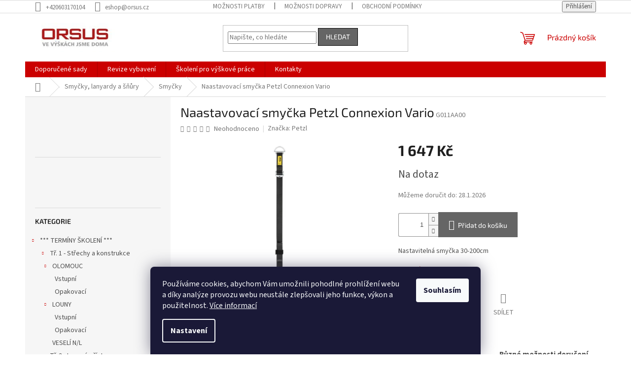

--- FILE ---
content_type: text/html; charset=utf-8
request_url: https://eshop.orsus.cz/connexion-vario/
body_size: 24856
content:
<!doctype html><html lang="cs" dir="ltr" class="header-background-light external-fonts-loaded"><head><meta charset="utf-8" /><meta name="viewport" content="width=device-width,initial-scale=1" /><title>Naastavovací smyčka Petzl Connexion Vario - ORSUS e-shop</title><link rel="preconnect" href="https://cdn.myshoptet.com" /><link rel="dns-prefetch" href="https://cdn.myshoptet.com" /><link rel="preload" href="https://cdn.myshoptet.com/prj/dist/master/cms/libs/jquery/jquery-1.11.3.min.js" as="script" /><link href="https://cdn.myshoptet.com/prj/dist/master/cms/templates/frontend_templates/shared/css/font-face/source-sans-3.css" rel="stylesheet"><link href="https://cdn.myshoptet.com/prj/dist/master/cms/templates/frontend_templates/shared/css/font-face/exo-2.css" rel="stylesheet"><link href="https://cdn.myshoptet.com/prj/dist/master/shop/dist/font-shoptet-11.css.62c94c7785ff2cea73b2.css" rel="stylesheet"><script>
dataLayer = [];
dataLayer.push({'shoptet' : {
    "pageId": 759,
    "pageType": "productDetail",
    "currency": "CZK",
    "currencyInfo": {
        "decimalSeparator": ",",
        "exchangeRate": 1,
        "priceDecimalPlaces": 2,
        "symbol": "K\u010d",
        "symbolLeft": 0,
        "thousandSeparator": " "
    },
    "language": "cs",
    "projectId": 552203,
    "product": {
        "id": 195,
        "guid": "4bcf3fac-a4bf-11ed-91e3-ecf4bbd49285",
        "hasVariants": false,
        "codes": [
            {
                "code": "G011AA00"
            }
        ],
        "code": "G011AA00",
        "name": "Naastavovac\u00ed smy\u010dka Petzl Connexion Vario",
        "appendix": "",
        "weight": 0,
        "manufacturer": "Petzl",
        "manufacturerGuid": "1EF5334E1B916CE8924DDA0BA3DED3EE",
        "currentCategory": "Smy\u010dky, lanyardy a \u0161\u0148\u016fry | Ploch\u00e9 smy\u010dky",
        "currentCategoryGuid": "1b6c01ed-a4bb-11ed-9510-b8ca3a6063f8",
        "defaultCategory": "Smy\u010dky, lanyardy a \u0161\u0148\u016fry | Ploch\u00e9 smy\u010dky",
        "defaultCategoryGuid": "1b6c01ed-a4bb-11ed-9510-b8ca3a6063f8",
        "currency": "CZK",
        "priceWithVat": 1647
    },
    "stocks": [
        {
            "id": "ext",
            "title": "Sklad",
            "isDeliveryPoint": 0,
            "visibleOnEshop": 1
        }
    ],
    "cartInfo": {
        "id": null,
        "freeShipping": false,
        "freeShippingFrom": 0,
        "leftToFreeGift": {
            "formattedPrice": "0 K\u010d",
            "priceLeft": 0
        },
        "freeGift": false,
        "leftToFreeShipping": {
            "priceLeft": 0,
            "dependOnRegion": 0,
            "formattedPrice": "0 K\u010d"
        },
        "discountCoupon": [],
        "getNoBillingShippingPrice": {
            "withoutVat": 0,
            "vat": 0,
            "withVat": 0
        },
        "cartItems": [],
        "taxMode": "ORDINARY"
    },
    "cart": [],
    "customer": {
        "priceRatio": 1,
        "priceListId": 1,
        "groupId": null,
        "registered": false,
        "mainAccount": false
    }
}});
dataLayer.push({'cookie_consent' : {
    "marketing": "denied",
    "analytics": "denied"
}});
document.addEventListener('DOMContentLoaded', function() {
    shoptet.consent.onAccept(function(agreements) {
        if (agreements.length == 0) {
            return;
        }
        dataLayer.push({
            'cookie_consent' : {
                'marketing' : (agreements.includes(shoptet.config.cookiesConsentOptPersonalisation)
                    ? 'granted' : 'denied'),
                'analytics': (agreements.includes(shoptet.config.cookiesConsentOptAnalytics)
                    ? 'granted' : 'denied')
            },
            'event': 'cookie_consent'
        });
    });
});
</script>

<!-- Google Tag Manager -->
<script>(function(w,d,s,l,i){w[l]=w[l]||[];w[l].push({'gtm.start':
new Date().getTime(),event:'gtm.js'});var f=d.getElementsByTagName(s)[0],
j=d.createElement(s),dl=l!='dataLayer'?'&l='+l:'';j.async=true;j.src=
'https://www.googletagmanager.com/gtm.js?id='+i+dl;f.parentNode.insertBefore(j,f);
})(window,document,'script','dataLayer','GTM-5R2MTJ2');</script>
<!-- End Google Tag Manager -->

<meta property="og:type" content="website"><meta property="og:site_name" content="eshop.orsus.cz"><meta property="og:url" content="https://eshop.orsus.cz/connexion-vario/"><meta property="og:title" content="Naastavovací smyčka Petzl Connexion Vario - ORSUS e-shop"><meta name="author" content="ORSUS e-shop"><meta name="web_author" content="Shoptet.cz"><meta name="dcterms.rightsHolder" content="eshop.orsus.cz"><meta name="robots" content="index,follow"><meta property="og:image" content="https://cdn.myshoptet.com/usr/eshop.orsus.cz/user/shop/big/195_connexion-vario.jpg?63dead47"><meta property="og:description" content="Naastavovací smyčka Petzl Connexion Vario. Nastavitelná smyčka 30-200cm"><meta name="description" content="Naastavovací smyčka Petzl Connexion Vario. Nastavitelná smyčka 30-200cm"><meta name="google-site-verification" content="AMXwVBsHJygR1YvuKws5IecKde9NOrwHqFUXmsGtTsQ"><meta property="product:price:amount" content="1647"><meta property="product:price:currency" content="CZK"><style>:root {--color-primary: #cb0000;--color-primary-h: 0;--color-primary-s: 100%;--color-primary-l: 40%;--color-primary-hover: #9a0000;--color-primary-hover-h: 0;--color-primary-hover-s: 100%;--color-primary-hover-l: 30%;--color-secondary: #656565;--color-secondary-h: 0;--color-secondary-s: 0%;--color-secondary-l: 40%;--color-secondary-hover: #000000;--color-secondary-hover-h: 0;--color-secondary-hover-s: 0%;--color-secondary-hover-l: 0%;--color-tertiary: #656565;--color-tertiary-h: 0;--color-tertiary-s: 0%;--color-tertiary-l: 40%;--color-tertiary-hover: #000000;--color-tertiary-hover-h: 0;--color-tertiary-hover-s: 0%;--color-tertiary-hover-l: 0%;--color-header-background: #ffffff;--template-font: "Source Sans 3";--template-headings-font: "Exo 2";--header-background-url: url("[data-uri]");--cookies-notice-background: #1A1937;--cookies-notice-color: #F8FAFB;--cookies-notice-button-hover: #f5f5f5;--cookies-notice-link-hover: #27263f;--templates-update-management-preview-mode-content: "Náhled aktualizací šablony je aktivní pro váš prohlížeč."}</style>
    
    <link href="https://cdn.myshoptet.com/prj/dist/master/shop/dist/main-11.less.5a24dcbbdabfd189c152.css" rel="stylesheet" />
                <link href="https://cdn.myshoptet.com/prj/dist/master/shop/dist/mobile-header-v1-11.less.1ee105d41b5f713c21aa.css" rel="stylesheet" />
    
    <script>var shoptet = shoptet || {};</script>
    <script src="https://cdn.myshoptet.com/prj/dist/master/shop/dist/main-3g-header.js.05f199e7fd2450312de2.js"></script>
<!-- User include --><!-- /User include --><link rel="shortcut icon" href="/favicon.ico" type="image/x-icon" /><link rel="canonical" href="https://eshop.orsus.cz/connexion-vario/" />    <!-- Global site tag (gtag.js) - Google Analytics -->
    <script async src="https://www.googletagmanager.com/gtag/js?id=G-D8L9GESFGQ"></script>
    <script>
        
        window.dataLayer = window.dataLayer || [];
        function gtag(){dataLayer.push(arguments);}
        

                    console.debug('default consent data');

            gtag('consent', 'default', {"ad_storage":"denied","analytics_storage":"denied","ad_user_data":"denied","ad_personalization":"denied","wait_for_update":500});
            dataLayer.push({
                'event': 'default_consent'
            });
        
        gtag('js', new Date());

        
                gtag('config', 'G-D8L9GESFGQ', {"groups":"GA4","send_page_view":false,"content_group":"productDetail","currency":"CZK","page_language":"cs"});
        
                gtag('config', 'AW-11116167665');
        
        
        
        
        
                    gtag('event', 'page_view', {"send_to":"GA4","page_language":"cs","content_group":"productDetail","currency":"CZK"});
        
                gtag('set', 'currency', 'CZK');

        gtag('event', 'view_item', {
            "send_to": "UA",
            "items": [
                {
                    "id": "G011AA00",
                    "name": "Naastavovac\u00ed smy\u010dka Petzl Connexion Vario",
                    "category": "Smy\u010dky, lanyardy a \u0161\u0148\u016fry \/ Ploch\u00e9 smy\u010dky",
                                        "brand": "Petzl",
                                                            "price": 1361.16
                }
            ]
        });
        
        
        
        
        
                    gtag('event', 'view_item', {"send_to":"GA4","page_language":"cs","content_group":"productDetail","value":1361.1600000000001,"currency":"CZK","items":[{"item_id":"G011AA00","item_name":"Naastavovac\u00ed smy\u010dka Petzl Connexion Vario","item_brand":"Petzl","item_category":"Smy\u010dky, lanyardy a \u0161\u0148\u016fry","item_category2":"Ploch\u00e9 smy\u010dky","price":1361.1600000000001,"quantity":1,"index":0}]});
        
        
        
        
        
        
        
        document.addEventListener('DOMContentLoaded', function() {
            if (typeof shoptet.tracking !== 'undefined') {
                for (var id in shoptet.tracking.bannersList) {
                    gtag('event', 'view_promotion', {
                        "send_to": "UA",
                        "promotions": [
                            {
                                "id": shoptet.tracking.bannersList[id].id,
                                "name": shoptet.tracking.bannersList[id].name,
                                "position": shoptet.tracking.bannersList[id].position
                            }
                        ]
                    });
                }
            }

            shoptet.consent.onAccept(function(agreements) {
                if (agreements.length !== 0) {
                    console.debug('gtag consent accept');
                    var gtagConsentPayload =  {
                        'ad_storage': agreements.includes(shoptet.config.cookiesConsentOptPersonalisation)
                            ? 'granted' : 'denied',
                        'analytics_storage': agreements.includes(shoptet.config.cookiesConsentOptAnalytics)
                            ? 'granted' : 'denied',
                                                                                                'ad_user_data': agreements.includes(shoptet.config.cookiesConsentOptPersonalisation)
                            ? 'granted' : 'denied',
                        'ad_personalization': agreements.includes(shoptet.config.cookiesConsentOptPersonalisation)
                            ? 'granted' : 'denied',
                        };
                    console.debug('update consent data', gtagConsentPayload);
                    gtag('consent', 'update', gtagConsentPayload);
                    dataLayer.push(
                        { 'event': 'update_consent' }
                    );
                }
            });
        });
    </script>
</head><body class="desktop id-759 in-smycky-2 template-11 type-product type-detail multiple-columns-body columns-mobile-2 columns-3 ums_forms_redesign--off ums_a11y_category_page--on ums_discussion_rating_forms--off ums_flags_display_unification--on ums_a11y_login--on mobile-header-version-1"><noscript>
    <style>
        #header {
            padding-top: 0;
            position: relative !important;
            top: 0;
        }
        .header-navigation {
            position: relative !important;
        }
        .overall-wrapper {
            margin: 0 !important;
        }
        body:not(.ready) {
            visibility: visible !important;
        }
    </style>
    <div class="no-javascript">
        <div class="no-javascript__title">Musíte změnit nastavení vašeho prohlížeče</div>
        <div class="no-javascript__text">Podívejte se na: <a href="https://www.google.com/support/bin/answer.py?answer=23852">Jak povolit JavaScript ve vašem prohlížeči</a>.</div>
        <div class="no-javascript__text">Pokud používáte software na blokování reklam, může být nutné povolit JavaScript z této stránky.</div>
        <div class="no-javascript__text">Děkujeme.</div>
    </div>
</noscript>

        <div id="fb-root"></div>
        <script>
            window.fbAsyncInit = function() {
                FB.init({
//                    appId            : 'your-app-id',
                    autoLogAppEvents : true,
                    xfbml            : true,
                    version          : 'v19.0'
                });
            };
        </script>
        <script async defer crossorigin="anonymous" src="https://connect.facebook.net/cs_CZ/sdk.js"></script>
<!-- Google Tag Manager (noscript) -->
<noscript><iframe src="https://www.googletagmanager.com/ns.html?id=GTM-5R2MTJ2"
height="0" width="0" style="display:none;visibility:hidden"></iframe></noscript>
<!-- End Google Tag Manager (noscript) -->

    <div class="siteCookies siteCookies--bottom siteCookies--dark js-siteCookies" role="dialog" data-testid="cookiesPopup" data-nosnippet>
        <div class="siteCookies__form">
            <div class="siteCookies__content">
                <div class="siteCookies__text">
                    Používáme cookies, abychom Vám umožnili pohodlné prohlížení webu a díky analýze provozu webu neustále zlepšovali jeho funkce, výkon a použitelnost. <a href="/podminky-ochrany-osobnich-udaju/" target="_blank" rel="noopener noreferrer">Více informací</a>
                </div>
                <p class="siteCookies__links">
                    <button class="siteCookies__link js-cookies-settings" aria-label="Nastavení cookies" data-testid="cookiesSettings">Nastavení</button>
                </p>
            </div>
            <div class="siteCookies__buttonWrap">
                                <button class="siteCookies__button js-cookiesConsentSubmit" value="all" aria-label="Přijmout cookies" data-testid="buttonCookiesAccept">Souhlasím</button>
            </div>
        </div>
        <script>
            document.addEventListener("DOMContentLoaded", () => {
                const siteCookies = document.querySelector('.js-siteCookies');
                document.addEventListener("scroll", shoptet.common.throttle(() => {
                    const st = document.documentElement.scrollTop;
                    if (st > 1) {
                        siteCookies.classList.add('siteCookies--scrolled');
                    } else {
                        siteCookies.classList.remove('siteCookies--scrolled');
                    }
                }, 100));
            });
        </script>
    </div>
<a href="#content" class="skip-link sr-only">Přejít na obsah</a><div class="overall-wrapper"><div class="user-action"><div class="container">
    <div class="user-action-in">
                    <div id="login" class="user-action-login popup-widget login-widget" role="dialog" aria-labelledby="loginHeading">
        <div class="popup-widget-inner">
                            <h2 id="loginHeading">Přihlášení k vašemu účtu</h2><div id="customerLogin"><form action="/action/Customer/Login/" method="post" id="formLoginIncluded" class="csrf-enabled formLogin" data-testid="formLogin"><input type="hidden" name="referer" value="" /><div class="form-group"><div class="input-wrapper email js-validated-element-wrapper no-label"><input type="email" name="email" class="form-control" autofocus placeholder="E-mailová adresa (např. jan@novak.cz)" data-testid="inputEmail" autocomplete="email" required /></div></div><div class="form-group"><div class="input-wrapper password js-validated-element-wrapper no-label"><input type="password" name="password" class="form-control" placeholder="Heslo" data-testid="inputPassword" autocomplete="current-password" required /><span class="no-display">Nemůžete vyplnit toto pole</span><input type="text" name="surname" value="" class="no-display" /></div></div><div class="form-group"><div class="login-wrapper"><button type="submit" class="btn btn-secondary btn-text btn-login" data-testid="buttonSubmit">Přihlásit se</button><div class="password-helper"><a href="/registrace/" data-testid="signup" rel="nofollow">Nová registrace</a><a href="/klient/zapomenute-heslo/" rel="nofollow">Zapomenuté heslo</a></div></div></div></form>
</div>                    </div>
    </div>

                            <div id="cart-widget" class="user-action-cart popup-widget cart-widget loader-wrapper" data-testid="popupCartWidget" role="dialog" aria-hidden="true">
    <div class="popup-widget-inner cart-widget-inner place-cart-here">
        <div class="loader-overlay">
            <div class="loader"></div>
        </div>
    </div>

    <div class="cart-widget-button">
        <a href="/kosik/" class="btn btn-conversion" id="continue-order-button" rel="nofollow" data-testid="buttonNextStep">Pokračovat do košíku</a>
    </div>
</div>
            </div>
</div>
</div><div class="top-navigation-bar" data-testid="topNavigationBar">

    <div class="container">

        <div class="top-navigation-contacts">
            <strong>Zákaznická podpora:</strong><a href="tel:+420603170104" class="project-phone" aria-label="Zavolat na +420603170104" data-testid="contactboxPhone"><span>+420603170104</span></a><a href="mailto:eshop@orsus.cz" class="project-email" data-testid="contactboxEmail"><span>eshop@orsus.cz</span></a>        </div>

                            <div class="top-navigation-menu">
                <div class="top-navigation-menu-trigger"></div>
                <ul class="top-navigation-bar-menu">
                                            <li class="top-navigation-menu-item-27">
                            <a href="/moznosti-platby/">Možnosti platby</a>
                        </li>
                                            <li class="top-navigation-menu-item-747">
                            <a href="/moznosti-dopravy/">Možnosti dopravy</a>
                        </li>
                                            <li class="top-navigation-menu-item-39">
                            <a href="/obchodni-podminky/">Obchodní podmínky</a>
                        </li>
                                            <li class="top-navigation-menu-item-691">
                            <a href="/podminky-ochrany-osobnich-udaju/">Podmínky ochrany osobních údajů</a>
                        </li>
                                            <li class="top-navigation-menu-item-875">
                            <a href="/odstoupeni-vraceni/">Odstoupení od smlouvy, vrácení zboží a peněz</a>
                        </li>
                                    </ul>
                <ul class="top-navigation-bar-menu-helper"></ul>
            </div>
        
        <div class="top-navigation-tools">
            <div class="responsive-tools">
                <a href="#" class="toggle-window" data-target="search" aria-label="Hledat" data-testid="linkSearchIcon"></a>
                                                            <a href="#" class="toggle-window" data-target="login"></a>
                                                    <a href="#" class="toggle-window" data-target="navigation" aria-label="Menu" data-testid="hamburgerMenu"></a>
            </div>
                        <button class="top-nav-button top-nav-button-login toggle-window" type="button" data-target="login" aria-haspopup="dialog" aria-controls="login" aria-expanded="false" data-testid="signin"><span>Přihlášení</span></button>        </div>

    </div>

</div>
<header id="header"><div class="container navigation-wrapper">
    <div class="header-top">
        <div class="site-name-wrapper">
            <div class="site-name"><a href="/" data-testid="linkWebsiteLogo"><img src="https://cdn.myshoptet.com/usr/eshop.orsus.cz/user/logos/logo_orsus-1.jpg" alt="ORSUS e-shop" fetchpriority="low" /></a></div>        </div>
        <div class="search" itemscope itemtype="https://schema.org/WebSite">
            <meta itemprop="headline" content="Ploché smyčky"/><meta itemprop="url" content="https://eshop.orsus.cz"/><meta itemprop="text" content="Naastavovací smyčka Petzl Connexion Vario. Nastavitelná smyčka 30-200cm"/>            <form action="/action/ProductSearch/prepareString/" method="post"
    id="formSearchForm" class="search-form compact-form js-search-main"
    itemprop="potentialAction" itemscope itemtype="https://schema.org/SearchAction" data-testid="searchForm">
    <fieldset>
        <meta itemprop="target"
            content="https://eshop.orsus.cz/vyhledavani/?string={string}"/>
        <input type="hidden" name="language" value="cs"/>
        
            
<input
    type="search"
    name="string"
        class="query-input form-control search-input js-search-input"
    placeholder="Napište, co hledáte"
    autocomplete="off"
    required
    itemprop="query-input"
    aria-label="Vyhledávání"
    data-testid="searchInput"
>
            <button type="submit" class="btn btn-default" data-testid="searchBtn">Hledat</button>
        
    </fieldset>
</form>
        </div>
        <div class="navigation-buttons">
                
    <a href="/kosik/" class="btn btn-icon toggle-window cart-count" data-target="cart" data-hover="true" data-redirect="true" data-testid="headerCart" rel="nofollow" aria-haspopup="dialog" aria-expanded="false" aria-controls="cart-widget">
        
                <span class="sr-only">Nákupní košík</span>
        
            <span class="cart-price visible-lg-inline-block" data-testid="headerCartPrice">
                                    Prázdný košík                            </span>
        
    
            </a>
        </div>
    </div>
    <nav id="navigation" aria-label="Hlavní menu" data-collapsible="true"><div class="navigation-in menu"><ul class="menu-level-1" role="menubar" data-testid="headerMenuItems"><li class="menu-item-795" role="none"><a href="/sady/" target="blank" data-testid="headerMenuItem" role="menuitem" aria-expanded="false"><b>Doporučené sady</b></a></li>
<li class="menu-item-798" role="none"><a href="/revize-oop/" data-testid="headerMenuItem" role="menuitem" aria-expanded="false"><b>Revize vybavení</b></a></li>
<li class="menu-item-external-36" role="none"><a href="http://www.orsus.cz" target="blank" data-testid="headerMenuItem" role="menuitem" aria-expanded="false"><b>Školení pro výškové práce</b></a></li>
<li class="menu-item-29" role="none"><a href="/kontakty/" data-testid="headerMenuItem" role="menuitem" aria-expanded="false"><b>Kontakty</b></a></li>
<li class="appended-category menu-item-843 ext" role="none"><a href="/skoleni/"><b>***  TERMÍNY ŠKOLENÍ ***</b><span class="submenu-arrow" role="menuitem"></span></a><ul class="menu-level-2 menu-level-2-appended" role="menu"><li class="menu-item-846" role="none"><a href="/tr1/" data-testid="headerMenuItem" role="menuitem"><span>Tř. 1 - Střechy a konstrukce</span></a></li><li class="menu-item-849" role="none"><a href="/tr2/" data-testid="headerMenuItem" role="menuitem"><span>Tř. 2 - Lanový přístup</span></a></li><li class="menu-item-852" role="none"><a href="/stromolezeni/" data-testid="headerMenuItem" role="menuitem"><span>STROMOLEZENÍ</span></a></li></ul></li><li class="appended-category menu-item-720 ext" role="none"><a href="/arboristicke-vybaveni/"><b>Arboristické vybavení</b><span class="submenu-arrow" role="menuitem"></span></a><ul class="menu-level-2 menu-level-2-appended" role="menu"><li class="menu-item-777" role="none"><a href="/arbo-postroje/" data-testid="headerMenuItem" role="menuitem"><span>Arboristické postroje</span></a></li><li class="menu-item-771" role="none"><a href="/brzdy-2/" data-testid="headerMenuItem" role="menuitem"><span>Brzdy</span></a></li><li class="menu-item-783" role="none"><a href="/cambium/" data-testid="headerMenuItem" role="menuitem"><span>Cambium savery</span></a></li><li class="menu-item-774" role="none"><a href="/kmenovky/" data-testid="headerMenuItem" role="menuitem"><span>Kmenovky</span></a></li><li class="menu-item-780" role="none"><a href="/arbo-lana/" data-testid="headerMenuItem" role="menuitem"><span>Arboristická lana</span></a></li><li class="menu-item-768" role="none"><a href="/pytliky/" data-testid="headerMenuItem" role="menuitem"><span>Nahazovací pytlíky a šňůry</span></a></li><li class="menu-item-834" role="none"><a href="/prusiky/" data-testid="headerMenuItem" role="menuitem"><span>Prusíky</span></a></li></ul></li><li class="appended-category menu-item-723 ext" role="none"><a href="/blokanty-a-prislusenstvi/"><b>Blokanty</b><span class="submenu-arrow" role="menuitem"></span></a><ul class="menu-level-2 menu-level-2-appended" role="menu"><li class="menu-item-810" role="none"><a href="/blokanty/" data-testid="headerMenuItem" role="menuitem"><span>Blokanty</span></a></li><li class="menu-item-813" role="none"><a href="/stupaky/" data-testid="headerMenuItem" role="menuitem"><span>Stoupací popruhy</span></a></li></ul></li><li class="appended-category menu-item-828" role="none"><a href="/celovky/"><b>Čelovky</b></a></li><li class="appended-category menu-item-673 ext" role="none"><a href="/karabiny/"><b>Karabiny</b><span class="submenu-arrow" role="menuitem"></span></a><ul class="menu-level-2 menu-level-2-appended" role="menu"><li class="menu-item-675" role="none"><a href="/sroubovaci/" data-testid="headerMenuItem" role="menuitem"><span>Šroubovací</span></a></li><li class="menu-item-676" role="none"><a href="/automaticke/" data-testid="headerMenuItem" role="menuitem"><span>Automatické</span></a></li><li class="menu-item-677" role="none"><a href="/dlanove-2/" data-testid="headerMenuItem" role="menuitem"><span>Dlaňové</span></a></li><li class="menu-item-711" role="none"><a href="/ostatni/" data-testid="headerMenuItem" role="menuitem"><span>Ostatní</span></a></li></ul></li><li class="appended-category menu-item-726" role="none"><a href="/kladky/"><b>Kladky</b></a></li><li class="appended-category menu-item-708 ext" role="none"><a href="/lana/"><b>Lana a příslušenství</b><span class="submenu-arrow" role="menuitem"></span></a><ul class="menu-level-2 menu-level-2-appended" role="menu"><li class="menu-item-714" role="none"><a href="/arboristicka/" data-testid="headerMenuItem" role="menuitem"><span>Lana arboristická</span></a></li><li class="menu-item-717" role="none"><a href="/staticka/" data-testid="headerMenuItem" role="menuitem"><span>Lana statická</span></a></li><li class="menu-item-753" role="none"><a href="/lana-prislusenstvi/" data-testid="headerMenuItem" role="menuitem"><span>Příslušenství</span></a></li></ul></li><li class="appended-category menu-item-741" role="none"><a href="/polohovacky/"><b>Polohovací promůcky</b></a></li><li class="appended-category menu-item-674 ext" role="none"><a href="/postroje/"><b>Postroje</b><span class="submenu-arrow" role="menuitem"></span></a><ul class="menu-level-2 menu-level-2-appended" role="menu"><li class="menu-item-679" role="none"><a href="/arboristicke/" data-testid="headerMenuItem" role="menuitem"><span>Arboristické</span></a></li><li class="menu-item-680" role="none"><a href="/polohovaci/" data-testid="headerMenuItem" role="menuitem"><span>Polohovací</span></a></li><li class="menu-item-681" role="none"><a href="/zachycovaci/" data-testid="headerMenuItem" role="menuitem"><span>Zachycovací</span></a></li><li class="menu-item-864" role="none"><a href="/hrudni-postroje/" data-testid="headerMenuItem" role="menuitem"><span>Hrudní</span></a></li><li class="menu-item-870" role="none"><a href="/sedaci-postroje/" data-testid="headerMenuItem" role="menuitem"><span>Sedací</span></a></li></ul></li><li class="appended-category menu-item-789" role="none"><a href="/prilby-a-prislusenstvi/"><b>Přilby</b></a></li><li class="appended-category menu-item-804" role="none"><a href="/obleceni-rukavice/"><b>Oblečení a rukavice</b></a></li><li class="appended-category menu-item-729" role="none"><a href="/brzdy/"><b>Slaňovací brzdy</b></a></li><li class="appended-category menu-item-732 ext" role="none"><a href="/smycky/"><b>Smyčky, lanyardy a šňůry</b><span class="submenu-arrow" role="menuitem"></span></a><ul class="menu-level-2 menu-level-2-appended" role="menu"><li class="menu-item-765" role="none"><a href="/lanyardy/" data-testid="headerMenuItem" role="menuitem"><span>Lanyardy</span></a></li><li class="menu-item-759" role="none"><a href="/smycky-2/" data-testid="headerMenuItem" role="menuitem"><span>Smyčky</span></a></li><li class="menu-item-837" role="none"><a href="/prusiky2/" data-testid="headerMenuItem" role="menuitem"><span>Prusíky</span></a></li><li class="menu-item-819" role="none"><a href="/stoupaci-popruhy/" data-testid="headerMenuItem" role="menuitem"><span>Stoupací popruhy</span></a></li><li class="menu-item-762" role="none"><a href="/snury/" data-testid="headerMenuItem" role="menuitem"><span>Šňůry</span></a></li></ul></li><li class="appended-category menu-item-735" role="none"><a href="/tlumice/"><b>Tlumiče</b></a></li><li class="appended-category menu-item-738" role="none"><a href="/vaky/"><b>Vaky a batohy</b></a></li><li class="appended-category menu-item-683 ext" role="none"><a href="/zachycovace/"><b>Zachycovače</b><span class="submenu-arrow" role="menuitem"></span></a><ul class="menu-level-2 menu-level-2-appended" role="menu"><li class="menu-item-684" role="none"><a href="/pohyblive/" data-testid="headerMenuItem" role="menuitem"><span>Pohyblivé zachycovače</span></a></li><li class="menu-item-685" role="none"><a href="/zatahovaci/" data-testid="headerMenuItem" role="menuitem"><span>Zatahovací zachycovače</span></a></li></ul></li><li class="appended-category menu-item-822" role="none"><a href="/zachranna-zarizeni/"><b>Záchranná / evakuační zařízení</b></a></li><li class="appended-category menu-item-825" role="none"><a href="/zzz-ostatni/"><b>ZZZ-Ostatní příslušenství</b></a></li><li class="appended-category menu-item-882" role="none"><a href="/akceslevy/"><b>AKCE A SLEVY</b></a></li></ul>
    <ul class="navigationActions" role="menu">
                            <li role="none">
                                    <a href="/login/?backTo=%2Fconnexion-vario%2F" rel="nofollow" data-testid="signin" role="menuitem"><span>Přihlášení</span></a>
                            </li>
                        </ul>
</div><span class="navigation-close"></span></nav><div class="menu-helper" data-testid="hamburgerMenu"><span>Více</span></div>
</div></header><!-- / header -->


                    <div class="container breadcrumbs-wrapper">
            <div class="breadcrumbs navigation-home-icon-wrapper" itemscope itemtype="https://schema.org/BreadcrumbList">
                                                                            <span id="navigation-first" data-basetitle="ORSUS e-shop" itemprop="itemListElement" itemscope itemtype="https://schema.org/ListItem">
                <a href="/" itemprop="item" class="navigation-home-icon"><span class="sr-only" itemprop="name">Domů</span></a>
                <span class="navigation-bullet">/</span>
                <meta itemprop="position" content="1" />
            </span>
                                <span id="navigation-1" itemprop="itemListElement" itemscope itemtype="https://schema.org/ListItem">
                <a href="/smycky/" itemprop="item" data-testid="breadcrumbsSecondLevel"><span itemprop="name">Smyčky, lanyardy a šňůry</span></a>
                <span class="navigation-bullet">/</span>
                <meta itemprop="position" content="2" />
            </span>
                                <span id="navigation-2" itemprop="itemListElement" itemscope itemtype="https://schema.org/ListItem">
                <a href="/smycky-2/" itemprop="item" data-testid="breadcrumbsSecondLevel"><span itemprop="name">Smyčky</span></a>
                <span class="navigation-bullet">/</span>
                <meta itemprop="position" content="3" />
            </span>
                                            <span id="navigation-3" itemprop="itemListElement" itemscope itemtype="https://schema.org/ListItem" data-testid="breadcrumbsLastLevel">
                <meta itemprop="item" content="https://eshop.orsus.cz/connexion-vario/" />
                <meta itemprop="position" content="4" />
                <span itemprop="name" data-title="Naastavovací smyčka Petzl Connexion Vario">Naastavovací smyčka Petzl Connexion Vario <span class="appendix"></span></span>
            </span>
            </div>
        </div>
    
<div id="content-wrapper" class="container content-wrapper">
    
    <div class="content-wrapper-in">
                                                <aside class="sidebar sidebar-left"  data-testid="sidebarMenu">
                                                                                                <div class="sidebar-inner">
                                                                    <div class="banner"><div class="banner-wrapper banner10"><a href="https://eshop.orsus.cz/akceslevy/" data-ec-promo-id="90" class="extended-empty" ><img data-src="https://cdn.myshoptet.com/usr/eshop.orsus.cz/user/banners/akce-slevy-button.jpg?6543a786" src="data:image/svg+xml,%3Csvg%20width%3D%22200%22%20height%3D%2264%22%20xmlns%3D%22http%3A%2F%2Fwww.w3.org%2F2000%2Fsvg%22%3E%3C%2Fsvg%3E" fetchpriority="low" alt="Akce a slevy" width="200" height="64" /><span class="extended-banner-texts"></span></a></div></div>
                                            <div class="banner"><div class="banner-wrapper banner3"><a href="https://eshop.orsus.cz/skoleni/" data-ec-promo-id="13" class="extended-empty" ><img data-src="https://cdn.myshoptet.com/usr/eshop.orsus.cz/user/banners/terminy-skoleni.jpg?6543ab2c" src="data:image/svg+xml,%3Csvg%20width%3D%22200%22%20height%3D%2264%22%20xmlns%3D%22http%3A%2F%2Fwww.w3.org%2F2000%2Fsvg%22%3E%3C%2Fsvg%3E" fetchpriority="low" alt="Termíny školení" width="200" height="64" /><span class="extended-banner-texts"></span></a></div></div>
                                                                                <div class="box box-bg-variant box-categories">    <div class="skip-link__wrapper">
        <span id="categories-start" class="skip-link__target js-skip-link__target sr-only" tabindex="-1">&nbsp;</span>
        <a href="#categories-end" class="skip-link skip-link--start sr-only js-skip-link--start">Přeskočit kategorie</a>
    </div>

<h4>Kategorie</h4>


<div id="categories"><div class="categories cat-01 expandable expanded" id="cat-843"><div class="topic"><a href="/skoleni/">***  TERMÍNY ŠKOLENÍ ***<span class="cat-trigger">&nbsp;</span></a></div>

                    <ul class=" expanded">
                                        <li class="
                                 expandable                 expanded                ">
                <a href="/tr1/">
                    Tř. 1 - Střechy a konstrukce
                    <span class="cat-trigger">&nbsp;</span>                </a>
                                                            

                    <ul class=" expanded">
                                        <li class="
                                 expandable                 expanded                ">
                <a href="/polygon-olomouc-2/">
                    OLOMOUC
                    <span class="cat-trigger">&nbsp;</span>                </a>
                                                            

                    <ul class=" expanded">
                                        <li >
                <a href="/vstupni/">
                    Vstupní
                                    </a>
                                                                </li>
                                <li >
                <a href="/opakovaci/">
                    Opakovací
                                    </a>
                                                                </li>
                </ul>
    
                                                </li>
                                <li class="
                                 expandable                 expanded                ">
                <a href="/polygon-louny-2/">
                    LOUNY
                    <span class="cat-trigger">&nbsp;</span>                </a>
                                                            

                    <ul class=" expanded">
                                        <li >
                <a href="/vstupni-2/">
                    Vstupní
                                    </a>
                                                                </li>
                                <li >
                <a href="/opakovaci-2/">
                    Opakovací
                                    </a>
                                                                </li>
                </ul>
    
                                                </li>
                                <li >
                <a href="/polygon-vavrovka-2/">
                    VESELÍ N/L
                                    </a>
                                                                </li>
                </ul>
    
                                                </li>
                                <li class="
                                 expandable                 expanded                ">
                <a href="/tr2/">
                    Tř. 2 - Lanový přístup
                    <span class="cat-trigger">&nbsp;</span>                </a>
                                                            

                    <ul class=" expanded">
                                        <li >
                <a href="/olomouc/">
                    OLOMOUC
                                    </a>
                                                                </li>
                                <li >
                <a href="/louny/">
                    LOUNY
                                    </a>
                                                                </li>
                </ul>
    
                                                </li>
                                <li class="
                                 expandable                 expanded                ">
                <a href="/stromolezeni/">
                    STROMOLEZENÍ
                    <span class="cat-trigger">&nbsp;</span>                </a>
                                                            

                    <ul class=" expanded">
                                        <li >
                <a href="/stromolezeni-geo/">
                    Stromolezení pro geocaching
                                    </a>
                                                                </li>
                                <li class="
                                 expandable                 expanded                ">
                <a href="/stromolezeni-vstupni/">
                    Základy stromolezení - Vstupní školení
                    <span class="cat-trigger">&nbsp;</span>                </a>
                                                            

                    <ul class=" expanded">
                                        <li >
                <a href="/olomouc-2/">
                    OLOMOUC
                                    </a>
                                                                </li>
                                <li >
                <a href="/louny-2/">
                    LOUNY
                                    </a>
                                                                </li>
                                <li >
                <a href="/veseli-n-l/">
                    VESELÍ N/L
                                    </a>
                                                                </li>
                </ul>
    
                                                </li>
                                <li >
                <a href="/stromolezeni-opakovaci/">
                    Základy stromolezení - Opakovací školení
                                    </a>
                                                                </li>
                </ul>
    
                                                </li>
                </ul>
    </div><div class="categories cat-02 expandable expanded" id="cat-720"><div class="topic"><a href="/arboristicke-vybaveni/">Arboristické vybavení<span class="cat-trigger">&nbsp;</span></a></div>

                    <ul class=" expanded">
                                        <li >
                <a href="/arbo-postroje/">
                    Arboristické postroje
                                    </a>
                                                                </li>
                                <li >
                <a href="/brzdy-2/">
                    Brzdy
                                    </a>
                                                                </li>
                                <li >
                <a href="/cambium/">
                    Cambium savery
                                    </a>
                                                                </li>
                                <li >
                <a href="/kmenovky/">
                    Kmenovky
                                    </a>
                                                                </li>
                                <li >
                <a href="/arbo-lana/">
                    Arboristická lana
                                    </a>
                                                                </li>
                                <li >
                <a href="/pytliky/">
                    Nahazovací pytlíky a šňůry
                                    </a>
                                                                </li>
                                <li >
                <a href="/prusiky/">
                    Prusíky
                                    </a>
                                                                </li>
                </ul>
    </div><div class="categories cat-01 expandable expanded" id="cat-723"><div class="topic"><a href="/blokanty-a-prislusenstvi/">Blokanty<span class="cat-trigger">&nbsp;</span></a></div>

                    <ul class=" expanded">
                                        <li >
                <a href="/blokanty/">
                    Blokanty
                                    </a>
                                                                </li>
                                <li >
                <a href="/stupaky/">
                    Stoupací popruhy
                                    </a>
                                                                </li>
                </ul>
    </div><div class="categories cat-02 expanded" id="cat-828"><div class="topic"><a href="/celovky/">Čelovky<span class="cat-trigger">&nbsp;</span></a></div></div><div class="categories cat-01 expandable external" id="cat-673"><div class="topic"><a href="/karabiny/">Karabiny<span class="cat-trigger">&nbsp;</span></a></div>

    </div><div class="categories cat-02 expanded" id="cat-726"><div class="topic"><a href="/kladky/">Kladky<span class="cat-trigger">&nbsp;</span></a></div></div><div class="categories cat-01 expandable expanded" id="cat-708"><div class="topic"><a href="/lana/">Lana a příslušenství<span class="cat-trigger">&nbsp;</span></a></div>

                    <ul class=" expanded">
                                        <li >
                <a href="/arboristicka/">
                    Lana arboristická
                                    </a>
                                                                </li>
                                <li >
                <a href="/staticka/">
                    Lana statická
                                    </a>
                                                                </li>
                                <li >
                <a href="/lana-prislusenstvi/">
                    Příslušenství
                                    </a>
                                                                </li>
                </ul>
    </div><div class="categories cat-02 expanded" id="cat-741"><div class="topic"><a href="/polohovacky/">Polohovací promůcky<span class="cat-trigger">&nbsp;</span></a></div></div><div class="categories cat-01 expandable external" id="cat-674"><div class="topic"><a href="/postroje/">Postroje<span class="cat-trigger">&nbsp;</span></a></div>

    </div><div class="categories cat-02 expanded" id="cat-789"><div class="topic"><a href="/prilby-a-prislusenstvi/">Přilby<span class="cat-trigger">&nbsp;</span></a></div></div><div class="categories cat-01 expanded" id="cat-804"><div class="topic"><a href="/obleceni-rukavice/">Oblečení a rukavice<span class="cat-trigger">&nbsp;</span></a></div></div><div class="categories cat-02 expanded" id="cat-729"><div class="topic"><a href="/brzdy/">Slaňovací brzdy<span class="cat-trigger">&nbsp;</span></a></div></div><div class="categories cat-01 expandable active expanded" id="cat-732"><div class="topic child-active"><a href="/smycky/">Smyčky, lanyardy a šňůry<span class="cat-trigger">&nbsp;</span></a></div>

                    <ul class=" active expanded">
                                        <li >
                <a href="/lanyardy/">
                    Lanyardy
                                    </a>
                                                                </li>
                                <li class="
                active                                                 ">
                <a href="/smycky-2/">
                    Smyčky
                                    </a>
                                                                </li>
                                <li >
                <a href="/prusiky2/">
                    Prusíky
                                    </a>
                                                                </li>
                                <li >
                <a href="/stoupaci-popruhy/">
                    Stoupací popruhy
                                    </a>
                                                                </li>
                                <li >
                <a href="/snury/">
                    Šňůry
                                    </a>
                                                                </li>
                </ul>
    </div><div class="categories cat-02 expanded" id="cat-735"><div class="topic"><a href="/tlumice/">Tlumiče<span class="cat-trigger">&nbsp;</span></a></div></div><div class="categories cat-01 expanded" id="cat-738"><div class="topic"><a href="/vaky/">Vaky a batohy<span class="cat-trigger">&nbsp;</span></a></div></div><div class="categories cat-02 expandable external" id="cat-683"><div class="topic"><a href="/zachycovace/">Zachycovače<span class="cat-trigger">&nbsp;</span></a></div>

    </div><div class="categories cat-01 expanded" id="cat-822"><div class="topic"><a href="/zachranna-zarizeni/">Záchranná / evakuační zařízení<span class="cat-trigger">&nbsp;</span></a></div></div><div class="categories cat-02 expanded" id="cat-825"><div class="topic"><a href="/zzz-ostatni/">ZZZ-Ostatní příslušenství<span class="cat-trigger">&nbsp;</span></a></div></div><div class="categories cat-01 expanded" id="cat-882"><div class="topic"><a href="/akceslevy/">AKCE A SLEVY<span class="cat-trigger">&nbsp;</span></a></div></div>        </div>

    <div class="skip-link__wrapper">
        <a href="#categories-start" class="skip-link skip-link--end sr-only js-skip-link--end" tabindex="-1" hidden>Přeskočit kategorie</a>
        <span id="categories-end" class="skip-link__target js-skip-link__target sr-only" tabindex="-1">&nbsp;</span>
    </div>
</div>
                                                                        <div class="banner"><div class="banner-wrapper banner2"><a href="https://www.orsus.cz/" data-ec-promo-id="12" target="_blank" class="extended-empty" ><img data-src="https://cdn.myshoptet.com/usr/eshop.orsus.cz/user/banners/banner_sleva5.jpg?63f0a252" src="data:image/svg+xml,%3Csvg%20width%3D%22315%22%20height%3D%22212%22%20xmlns%3D%22http%3A%2F%2Fwww.w3.org%2F2000%2Fsvg%22%3E%3C%2Fsvg%3E" fetchpriority="low" alt="Sleva 5% pro účastníky" width="315" height="212" /><span class="extended-banner-texts"></span></a></div></div>
                                                                                <div class="box box-bg-default box-sm box-onlinePayments"><h4><span>Přijímáme online platby</span></h4>
<p class="text-center">
    <img src="data:image/svg+xml,%3Csvg%20width%3D%22148%22%20height%3D%2234%22%20xmlns%3D%22http%3A%2F%2Fwww.w3.org%2F2000%2Fsvg%22%3E%3C%2Fsvg%3E" alt="Loga kreditních karet" width="148" height="34"  data-src="https://cdn.myshoptet.com/prj/dist/master/cms/img/common/payment_logos/payments.png" fetchpriority="low" />
</p>
</div>
                                                                                                            <div class="box box-bg-variant box-sm box-topProducts">        <div class="top-products-wrapper js-top10" >
        <h4><span>Top 10 produktů</span></h4>
        <ol class="top-products">
                            <li class="display-image">
                                            <a href="/orsus-unibag/" class="top-products-image">
                            <img src="data:image/svg+xml,%3Csvg%20width%3D%22100%22%20height%3D%22100%22%20xmlns%3D%22http%3A%2F%2Fwww.w3.org%2F2000%2Fsvg%22%3E%3C%2Fsvg%3E" alt="unibag01" width="100" height="100"  data-src="https://cdn.myshoptet.com/usr/eshop.orsus.cz/user/shop/related/854_unibag01.jpg?6498a9b2" fetchpriority="low" />
                        </a>
                                        <a href="/orsus-unibag/" class="top-products-content">
                        <span class="top-products-name">  VAK - ORSUS UNIBAG 30l</span>
                        
                                                        <strong>
                                880 Kč
                                

                            </strong>
                                                    
                    </a>
                </li>
                            <li class="display-image">
                                            <a href="/sr-oval-ocelova-trl/" class="top-products-image">
                            <img src="data:image/svg+xml,%3Csvg%20width%3D%22100%22%20height%3D%22100%22%20xmlns%3D%22http%3A%2F%2Fwww.w3.org%2F2000%2Fsvg%22%3E%3C%2Fsvg%3E" alt="ocel oval trl" width="100" height="100"  data-src="https://cdn.myshoptet.com/usr/eshop.orsus.cz/user/shop/related/285_ocel-oval-trl.jpg?63decde0" fetchpriority="low" />
                        </a>
                                        <a href="/sr-oval-ocelova-trl/" class="top-products-content">
                        <span class="top-products-name">  Karabina Singing Rock Oval ocelová TRL</span>
                        
                                                        <strong>
                                286 Kč
                                

                            </strong>
                                                    
                    </a>
                </li>
                            <li class="display-image">
                                            <a href="/rig/" class="top-products-image">
                            <img src="data:image/svg+xml,%3Csvg%20width%3D%22100%22%20height%3D%22100%22%20xmlns%3D%22http%3A%2F%2Fwww.w3.org%2F2000%2Fsvg%22%3E%3C%2Fsvg%3E" alt="RIG" width="100" height="100"  data-src="https://cdn.myshoptet.com/usr/eshop.orsus.cz/user/shop/related/81_rig.jpg?63dd4c48" fetchpriority="low" />
                        </a>
                                        <a href="/rig/" class="top-products-content">
                        <span class="top-products-name">  Slaňovací brzda Petzl RIG</span>
                        
                                                        <strong>
                                4 192 Kč
                                

                            </strong>
                                                    
                    </a>
                </li>
                            <li class="display-image">
                                            <a href="/prilba-singing-rock-flash-industry/" class="top-products-image">
                            <img src="data:image/svg+xml,%3Csvg%20width%3D%22100%22%20height%3D%22100%22%20xmlns%3D%22http%3A%2F%2Fwww.w3.org%2F2000%2Fsvg%22%3E%3C%2Fsvg%3E" alt="industry" width="100" height="100"  data-src="https://cdn.myshoptet.com/usr/eshop.orsus.cz/user/shop/related/851_industry.jpg?6491a592" fetchpriority="low" />
                        </a>
                                        <a href="/prilba-singing-rock-flash-industry/" class="top-products-content">
                        <span class="top-products-name">  Přilba Singing Rock Flash Industry</span>
                        
                                                        <strong>
                                1 397 Kč
                                

                            </strong>
                                                    
                    </a>
                </li>
                            <li class="display-image">
                                            <a href="/static-r44-10-5mm/" class="top-products-image">
                            <img src="data:image/svg+xml,%3Csvg%20width%3D%22100%22%20height%3D%22100%22%20xmlns%3D%22http%3A%2F%2Fwww.w3.org%2F2000%2Fsvg%22%3E%3C%2Fsvg%3E" alt="static 11 R44 L" width="100" height="100"  data-src="https://cdn.myshoptet.com/usr/eshop.orsus.cz/user/shop/related/105_static-11-r44-l.jpg?63dd4c48" fetchpriority="low" />
                        </a>
                                        <a href="/static-r44-10-5mm/" class="top-products-content">
                        <span class="top-products-name">  Statické lano Singing Rock Static R44 10,5mm</span>
                        
                                                        <strong>
                                795 Kč
                                

                            </strong>
                                                    
                    </a>
                </li>
                            <li class="display-image">
                                            <a href="/expert-3d-speed-2/" class="top-products-image">
                            <img src="data:image/svg+xml,%3Csvg%20width%3D%22100%22%20height%3D%22100%22%20xmlns%3D%22http%3A%2F%2Fwww.w3.org%2F2000%2Fsvg%22%3E%3C%2Fsvg%3E" alt="Expert 3D speed L" width="100" height="100"  data-src="https://cdn.myshoptet.com/usr/eshop.orsus.cz/user/shop/related/57_expert-3d-speed-l.jpg?63dd4c48" fetchpriority="low" />
                        </a>
                                        <a href="/expert-3d-speed-2/" class="top-products-content">
                        <span class="top-products-name">  Pracovní postroj Singing Rock Expert 3D Speed</span>
                        
                                                        <strong>
                                5 630 Kč
                                

                            </strong>
                                                    
                    </a>
                </li>
                            <li class="display-image">
                                            <a href="/sr-spojka-giga-110mm/" class="top-products-image">
                            <img src="data:image/svg+xml,%3Csvg%20width%3D%22100%22%20height%3D%22100%22%20xmlns%3D%22http%3A%2F%2Fwww.w3.org%2F2000%2Fsvg%22%3E%3C%2Fsvg%3E" alt="giga" width="100" height="100"  data-src="https://cdn.myshoptet.com/usr/eshop.orsus.cz/user/shop/related/270_giga.jpg?63decb3a" fetchpriority="low" />
                        </a>
                                        <a href="/sr-spojka-giga-110mm/" class="top-products-content">
                        <span class="top-products-name">  Karabina Singing Rock Spojka giga 110mm</span>
                        
                                                        <strong>
                                1 740 Kč
                                

                            </strong>
                                                    
                    </a>
                </li>
                            <li class="display-image">
                                            <a href="/sr-oval-ocelova-screw/" class="top-products-image">
                            <img src="data:image/svg+xml,%3Csvg%20width%3D%22100%22%20height%3D%22100%22%20xmlns%3D%22http%3A%2F%2Fwww.w3.org%2F2000%2Fsvg%22%3E%3C%2Fsvg%3E" alt="ocel oval šroub" width="100" height="100"  data-src="https://cdn.myshoptet.com/usr/eshop.orsus.cz/user/shop/related/288_ocel-oval-sroub.jpg?63dece55" fetchpriority="low" />
                        </a>
                                        <a href="/sr-oval-ocelova-screw/" class="top-products-content">
                        <span class="top-products-name">  Karabina Singing Rock Oval ocelová screw</span>
                        
                                                        <strong>
                                188 Kč
                                

                            </strong>
                                                    
                    </a>
                </li>
                            <li class="display-image">
                                            <a href="/staticke-lano-singing-rock-static-11mm-metraz-2/" class="top-products-image">
                            <img src="data:image/svg+xml,%3Csvg%20width%3D%22100%22%20height%3D%22100%22%20xmlns%3D%22http%3A%2F%2Fwww.w3.org%2F2000%2Fsvg%22%3E%3C%2Fsvg%3E" alt="static red L" width="100" height="100"  data-src="https://cdn.myshoptet.com/usr/eshop.orsus.cz/user/shop/related/1091_static-red-l.jpg?64aefff9" fetchpriority="low" />
                        </a>
                                        <a href="/staticke-lano-singing-rock-static-11mm-metraz-2/" class="top-products-content">
                        <span class="top-products-name">  Statické lano Singing Rock Static 11mm - metráž</span>
                        
                                                        <strong>
                                54 Kč
                                

                            </strong>
                                                    
                    </a>
                </li>
                            <li class="display-image">
                                            <a href="/sr-oxy-trl/" class="top-products-image">
                            <img src="data:image/svg+xml,%3Csvg%20width%3D%22100%22%20height%3D%22100%22%20xmlns%3D%22http%3A%2F%2Fwww.w3.org%2F2000%2Fsvg%22%3E%3C%2Fsvg%3E" alt="oxy trl" width="100" height="100"  data-src="https://cdn.myshoptet.com/usr/eshop.orsus.cz/user/shop/related/243_oxy-trl.jpg?63dec2f8" fetchpriority="low" />
                        </a>
                                        <a href="/sr-oxy-trl/" class="top-products-content">
                        <span class="top-products-name">  Karabina Singing Rock Oxy TRL</span>
                        
                                                        <strong>
                                351 Kč
                                

                            </strong>
                                                    
                    </a>
                </li>
                    </ol>
    </div>
</div>
                                                                    </div>
                                                            </aside>
                            <main id="content" class="content narrow">
                            
<div class="p-detail" itemscope itemtype="https://schema.org/Product">

    
    <meta itemprop="name" content="Naastavovací smyčka Petzl Connexion Vario" />
    <meta itemprop="category" content="Úvodní stránka &gt; Smyčky, lanyardy a šňůry &gt; Smyčky &gt; Naastavovací smyčka Petzl Connexion Vario" />
    <meta itemprop="url" content="https://eshop.orsus.cz/connexion-vario/" />
    <meta itemprop="image" content="https://cdn.myshoptet.com/usr/eshop.orsus.cz/user/shop/big/195_connexion-vario.jpg?63dead47" />
            <meta itemprop="description" content="Nastavitelná smyčka 30-200cm" />
                <span class="js-hidden" itemprop="manufacturer" itemscope itemtype="https://schema.org/Organization">
            <meta itemprop="name" content="Petzl" />
        </span>
        <span class="js-hidden" itemprop="brand" itemscope itemtype="https://schema.org/Brand">
            <meta itemprop="name" content="Petzl" />
        </span>
                            <meta itemprop="gtin13" content="3342540831711" />            
        <div class="p-detail-inner">

        <div class="p-detail-inner-header">
            <h1>
                  Naastavovací smyčka Petzl Connexion Vario            </h1>

                <span class="p-code">
        <span class="p-code-label">Kód:</span>
                    <span>G011AA00</span>
            </span>
        </div>

        <form action="/action/Cart/addCartItem/" method="post" id="product-detail-form" class="pr-action csrf-enabled" data-testid="formProduct">

            <meta itemprop="productID" content="195" /><meta itemprop="identifier" content="4bcf3fac-a4bf-11ed-91e3-ecf4bbd49285" /><meta itemprop="sku" content="G011AA00" /><span itemprop="offers" itemscope itemtype="https://schema.org/Offer"><link itemprop="availability" href="https://schema.org/InStock" /><meta itemprop="url" content="https://eshop.orsus.cz/connexion-vario/" /><meta itemprop="price" content="1647.00" /><meta itemprop="priceCurrency" content="CZK" /><link itemprop="itemCondition" href="https://schema.org/NewCondition" /></span><input type="hidden" name="productId" value="195" /><input type="hidden" name="priceId" value="513" /><input type="hidden" name="language" value="cs" />

            <div class="row product-top">

                <div class="col-xs-12">

                    <div class="p-detail-info">
                        
                                    <div class="stars-wrapper">
            
<span class="stars star-list">
                                                <span class="star star-off show-tooltip is-active productRatingAction" data-productid="195" data-score="1" title="    Hodnocení:
            Neohodnoceno    "></span>
                    
                                                <span class="star star-off show-tooltip is-active productRatingAction" data-productid="195" data-score="2" title="    Hodnocení:
            Neohodnoceno    "></span>
                    
                                                <span class="star star-off show-tooltip is-active productRatingAction" data-productid="195" data-score="3" title="    Hodnocení:
            Neohodnoceno    "></span>
                    
                                                <span class="star star-off show-tooltip is-active productRatingAction" data-productid="195" data-score="4" title="    Hodnocení:
            Neohodnoceno    "></span>
                    
                                                <span class="star star-off show-tooltip is-active productRatingAction" data-productid="195" data-score="5" title="    Hodnocení:
            Neohodnoceno    "></span>
                    
    </span>
            <span class="stars-label">
                                Neohodnoceno                    </span>
        </div>
    
                                                    <div><a href="/znacka/petzl/" data-testid="productCardBrandName">Značka: <span>Petzl</span></a></div>
                        
                    </div>

                </div>

                <div class="col-xs-12 col-lg-6 p-image-wrapper">

                    
                    <div class="p-image" style="" data-testid="mainImage">

                        

    


                        

<a href="https://cdn.myshoptet.com/usr/eshop.orsus.cz/user/shop/big/195_connexion-vario.jpg?63dead47" class="p-main-image cloud-zoom cbox" data-href="https://cdn.myshoptet.com/usr/eshop.orsus.cz/user/shop/orig/195_connexion-vario.jpg?63dead47"><img src="https://cdn.myshoptet.com/usr/eshop.orsus.cz/user/shop/big/195_connexion-vario.jpg?63dead47" alt="connexion vario" width="1024" height="768"  fetchpriority="high" />
</a>                    </div>

                    
                </div>

                <div class="col-xs-12 col-lg-6 p-info-wrapper">

                    
                    
                        <div class="p-final-price-wrapper">

                                                                                    <strong class="price-final" data-testid="productCardPrice">
            <span class="price-final-holder">
                1 647 Kč
    

        </span>
    </strong>
                                                            <span class="price-measure">
                    
                        </span>
                            

                        </div>

                    
                    
                                                                                    <div class="availability-value" title="Dostupnost">
                                    

    
    <span class="availability-label" data-testid="labelAvailability">
                    Na dotaz            </span>
    
                                </div>
                                                    
                        <table class="detail-parameters">
                            <tbody>
                            
                            
                            
                                                            <tr>
                                    <th colspan="2">
                                        <span class="delivery-time-label">Můžeme doručit do:</span>
                                                                    <div class="delivery-time" data-testid="deliveryTime">
                <span>
            28.1.2026
        </span>
    </div>
                                                                                            </th>
                                </tr>
                                                                                    </tbody>
                        </table>

                                                                            
                            <div class="add-to-cart" data-testid="divAddToCart">
                
<span class="quantity">
    <span
        class="increase-tooltip js-increase-tooltip"
        data-trigger="manual"
        data-container="body"
        data-original-title="Není možné zakoupit více než 9999 ks."
        aria-hidden="true"
        role="tooltip"
        data-testid="tooltip">
    </span>

    <span
        class="decrease-tooltip js-decrease-tooltip"
        data-trigger="manual"
        data-container="body"
        data-original-title="Minimální množství, které lze zakoupit, je 1 ks."
        aria-hidden="true"
        role="tooltip"
        data-testid="tooltip">
    </span>
    <label>
        <input
            type="number"
            name="amount"
            value="1"
            class="amount"
            autocomplete="off"
            data-decimals="0"
                        step="1"
            min="1"
            max="9999"
            aria-label="Množství"
            data-testid="cartAmount"/>
    </label>

    <button
        class="increase"
        type="button"
        aria-label="Zvýšit množství o 1"
        data-testid="increase">
            <span class="increase__sign">&plus;</span>
    </button>

    <button
        class="decrease"
        type="button"
        aria-label="Snížit množství o 1"
        data-testid="decrease">
            <span class="decrease__sign">&minus;</span>
    </button>
</span>
                    
    <button type="submit" class="btn btn-lg btn-conversion add-to-cart-button" data-testid="buttonAddToCart" aria-label="Přidat do košíku Naastavovací smyčka Petzl Connexion Vario">Přidat do košíku</button>

            </div>
                    
                    
                    

                                            <div class="p-short-description" data-testid="productCardShortDescr">
                            <p>Nastavitelná smyčka 30-200cm</p>
                        </div>
                    
                                            <p data-testid="productCardDescr">
                            <a href="#description" class="chevron-after chevron-down-after" data-toggle="tab" data-external="1" data-force-scroll="true">Detailní informace</a>
                        </p>
                    
                    <div class="social-buttons-wrapper">
                        <div class="link-icons" data-testid="productDetailActionIcons">
    <a href="#" class="link-icon print" title="Tisknout produkt"><span>Tisk</span></a>
    <a href="/connexion-vario:dotaz/" class="link-icon chat" title="Mluvit s prodejcem" rel="nofollow"><span>Zeptat se</span></a>
                <a href="#" class="link-icon share js-share-buttons-trigger" title="Sdílet produkt"><span>Sdílet</span></a>
    </div>
                            <div class="social-buttons no-display">
                    <div class="twitter">
                <script>
        window.twttr = (function(d, s, id) {
            var js, fjs = d.getElementsByTagName(s)[0],
                t = window.twttr || {};
            if (d.getElementById(id)) return t;
            js = d.createElement(s);
            js.id = id;
            js.src = "https://platform.twitter.com/widgets.js";
            fjs.parentNode.insertBefore(js, fjs);
            t._e = [];
            t.ready = function(f) {
                t._e.push(f);
            };
            return t;
        }(document, "script", "twitter-wjs"));
        </script>

<a
    href="https://twitter.com/share"
    class="twitter-share-button"
        data-lang="cs"
    data-url="https://eshop.orsus.cz/connexion-vario/"
>Tweet</a>

            </div>
                    <div class="facebook">
                <div
            data-layout="button_count"
        class="fb-like"
        data-action="like"
        data-show-faces="false"
        data-share="false"
                        data-width="285"
        data-height="26"
    >
</div>

            </div>
                                <div class="close-wrapper">
        <a href="#" class="close-after js-share-buttons-trigger" title="Sdílet produkt">Zavřít</a>
    </div>

            </div>
                    </div>

                    
                </div>

            </div>

        </form>
    </div>

                            <div class="benefitBanner position--benefitProduct">
                                    <div class="benefitBanner__item"><div class="benefitBanner__picture"><img src="data:image/svg+xml,%3Csvg%20width%3D%22100%22%20height%3D%22100%22%20xmlns%3D%22http%3A%2F%2Fwww.w3.org%2F2000%2Fsvg%22%3E%3C%2Fsvg%3E" data-src="https://cdn.myshoptet.com/usr/eshop.orsus.cz/user/banners/banner_delivery.png?61eec22a" class="benefitBanner__img" alt="odeslání" fetchpriority="low" width="100" height="100"></div><div class="benefitBanner__content"><strong class="benefitBanner__title">Rychlé odeslání</strong><div class="benefitBanner__data">Odeslání do druhého dne</div></div></div>
                                                <div class="benefitBanner__item"><div class="benefitBanner__picture"><img src="data:image/svg+xml,%3Csvg%20width%3D%22100%22%20height%3D%22100%22%20xmlns%3D%22http%3A%2F%2Fwww.w3.org%2F2000%2Fsvg%22%3E%3C%2Fsvg%3E" data-src="https://cdn.myshoptet.com/usr/eshop.orsus.cz/user/banners/banner_guarantee.png?61eec257" class="benefitBanner__img" alt="garance certifikace" fetchpriority="low" width="100" height="100"></div><div class="benefitBanner__content"><strong class="benefitBanner__title">Garance certifikace</strong><div class="benefitBanner__data">Vše certifikováno pro výškové práce</div></div></div>
                                                <div class="benefitBanner__item"><div class="benefitBanner__picture"><img src="data:image/svg+xml,%3Csvg%20width%3D%22100%22%20height%3D%22100%22%20xmlns%3D%22http%3A%2F%2Fwww.w3.org%2F2000%2Fsvg%22%3E%3C%2Fsvg%3E" data-src="https://cdn.myshoptet.com/usr/eshop.orsus.cz/user/banners/banner_house.png?61eec29e" class="benefitBanner__img" alt="Možnosti doručení" fetchpriority="low" width="100" height="100"></div><div class="benefitBanner__content"><strong class="benefitBanner__title">Různé možnosti doručení</strong><div class="benefitBanner__data">Česká pošta, PPL, Zásilkovna ...</div></div></div>
                        </div>

        
    
        
    <div class="shp-tabs-wrapper p-detail-tabs-wrapper">
        <div class="row">
            <div class="col-sm-12 shp-tabs-row responsive-nav">
                <div class="shp-tabs-holder">
    <ul id="p-detail-tabs" class="shp-tabs p-detail-tabs visible-links" role="tablist">
                            <li class="shp-tab active" data-testid="tabDescription">
                <a href="#description" class="shp-tab-link" role="tab" data-toggle="tab">Popis</a>
            </li>
                                                                                                                         <li class="shp-tab" data-testid="tabDiscussion">
                                <a href="#productDiscussion" class="shp-tab-link" role="tab" data-toggle="tab">Diskuze</a>
            </li>
                                        <li class="shp-tab" data-testid="tabBrand">
                <a href="#manufacturerDescription" class="shp-tab-link" role="tab" data-toggle="tab">Značka<span class="tab-manufacturer-name" data-testid="productCardBrandName"> Petzl</span></a>
            </li>
                                </ul>
</div>
            </div>
            <div class="col-sm-12 ">
                <div id="tab-content" class="tab-content">
                                                                                                            <div id="description" class="tab-pane fade in active" role="tabpanel">
        <div class="description-inner">
            <div class="basic-description">
                <h3>Detailní popis produktu</h3>
                                    <div class="dw_typo prodDesc--section my-8 max-w-lg leading-normal">
<p>CONNEXION VARIO je odolný, nastavitelný kotevící popruh vybavený dvěma kovanými ocelovými připojovacími oky. Nabízí několik možností připojení přímo do kotvícího bodu, nebo omotáním kolem konstrukce. Délka popruhu je nastavitelná díky nastavovací sponě. Systém udržuje zbývající popruh uložený. Je k dispozici ve dvou verzích (30 až 200 cm a 200 až 400 cm).</p>
<p><strong>Nabízí několik možností použití:</strong></p>
<ul>
<li>Přímo do kotvícího bodu</li>
<li>Omotání kolem konstrukce</li>
<li>Liščí smyčka kolem konstrukce - jedno oko větší</li>
<li>Nastavovací spona pro nastavení délky popruhu</li>
<li>Zbývající popruh drž suchý zip</li>
</ul>
<p><strong>Odolná konstrukce:</strong></p>
<strong></strong><strong></strong>
<ul>
<li><strong></strong>Popruh odolný oděru</li>
<li>Kovaná ocelová připojovací oka (jedno větší)</li>
<li>Vyrábí se ve dvou délkách: 30 až 200 cm a 200 až 400 cm</li>
<li>Délka popruhu je označena na štítku na konci s větším okem</li>
</ul>
</div>
<div class="prodDesc--section my-8 ">
<h2 class="mt-16 mb-2">Parametry</h2>
</div>
                            </div>
            
            <div class="extended-description">
            <h3>Doplňkové parametry</h3>
            <table class="detail-parameters">
                <tbody>
                    <tr>
    <th>
        <span class="row-header-label">
            Kategorie<span class="row-header-label-colon">:</span>
        </span>
    </th>
    <td>
        <a href="/smycky-2/">Ploché smyčky</a>    </td>
</tr>
    <tr class="productEan">
      <th>
          <span class="row-header-label productEan__label">
              EAN<span class="row-header-label-colon">:</span>
          </span>
      </th>
      <td>
          <span class="productEan__value">3342540831711</span>
      </td>
  </tr>
                </tbody>
            </table>
        </div>
    
        </div>
    </div>
                                                                                                                                                    <div id="productDiscussion" class="tab-pane fade" role="tabpanel" data-testid="areaDiscussion">
        <div id="discussionWrapper" class="discussion-wrapper unveil-wrapper" data-parent-tab="productDiscussion" data-testid="wrapperDiscussion">
                                    
    <div class="discussionContainer js-discussion-container" data-editorid="discussion">
                    <p data-testid="textCommentNotice">Buďte první, kdo napíše příspěvek k této položce. </p>
                                                        <div class="add-comment discussion-form-trigger" data-unveil="discussion-form" aria-expanded="false" aria-controls="discussion-form" role="button">
                <span class="link-like comment-icon" data-testid="buttonAddComment">Přidat komentář</span>
                        </div>
                        <div id="discussion-form" class="discussion-form vote-form js-hidden">
                            <form action="/action/ProductDiscussion/addPost/" method="post" id="formDiscussion" data-testid="formDiscussion">
    <input type="hidden" name="formId" value="9" />
    <input type="hidden" name="discussionEntityId" value="195" />
            <div class="row">
        <div class="form-group col-xs-12 col-sm-6">
            <input type="text" name="fullName" value="" id="fullName" class="form-control" placeholder="Jméno" data-testid="inputUserName"/>
                        <span class="no-display">Nevyplňujte toto pole:</span>
            <input type="text" name="surname" value="" class="no-display" />
        </div>
        <div class="form-group js-validated-element-wrapper no-label col-xs-12 col-sm-6">
            <input type="email" name="email" value="" id="email" class="form-control js-validate-required" placeholder="E-mail" data-testid="inputEmail"/>
        </div>
        <div class="col-xs-12">
            <div class="form-group">
                <input type="text" name="title" id="title" class="form-control" placeholder="Název" data-testid="inputTitle" />
            </div>
            <div class="form-group no-label js-validated-element-wrapper">
                <textarea name="message" id="message" class="form-control js-validate-required" rows="7" placeholder="Komentář" data-testid="inputMessage"></textarea>
            </div>
                                <div class="form-group js-validated-element-wrapper consents consents-first">
            <input
                type="hidden"
                name="consents[]"
                id="discussionConsents37"
                value="37"
                                                        data-special-message="validatorConsent"
                            />
                                        <label for="discussionConsents37" class="whole-width">
                                        Vložením komentáře souhlasíte s <a href="/podminky-ochrany-osobnich-udaju/" rel="noopener noreferrer">podmínkami ochrany osobních údajů</a>
                </label>
                    </div>
                            <fieldset class="box box-sm box-bg-default">
    <h4>Bezpečnostní kontrola</h4>
    <div class="form-group captcha-image">
        <img src="[data-uri]" alt="" data-testid="imageCaptcha" width="150" height="40"  fetchpriority="low" />
    </div>
    <div class="form-group js-validated-element-wrapper smart-label-wrapper">
        <label for="captcha"><span class="required-asterisk">Opište text z obrázku</span></label>
        <input type="text" id="captcha" name="captcha" class="form-control js-validate js-validate-required">
    </div>
</fieldset>
            <div class="form-group">
                <input type="submit" value="Odeslat komentář" class="btn btn-sm btn-primary" data-testid="buttonSendComment" />
            </div>
        </div>
    </div>
</form>

                    </div>
                    </div>

        </div>
    </div>
                        <div id="manufacturerDescription" class="tab-pane fade manufacturerDescription" role="tabpanel">
        <p>Petzl - Špičková francouzská kvalita jednoho ze světových lídrů pracovního vybavení. <a href="http://www.petzl.com">www.petzl.com</a></p>
<p>&nbsp;</p>
    </div>
                                        </div>
            </div>
        </div>
    </div>

</div>
                    </main>
    </div>
    
            
    
</div>
        
        
                            <footer id="footer">
                    <h2 class="sr-only">Zápatí</h2>
                    
                                                            
            
                    
                        <div class="container footer-bottom">
                            <span id="signature" style="display: inline-block !important; visibility: visible !important;"><a href="https://www.shoptet.cz/?utm_source=footer&utm_medium=link&utm_campaign=create_by_shoptet" class="image" target="_blank"><img src="data:image/svg+xml,%3Csvg%20width%3D%2217%22%20height%3D%2217%22%20xmlns%3D%22http%3A%2F%2Fwww.w3.org%2F2000%2Fsvg%22%3E%3C%2Fsvg%3E" data-src="https://cdn.myshoptet.com/prj/dist/master/cms/img/common/logo/shoptetLogo.svg" width="17" height="17" alt="Shoptet" class="vam" fetchpriority="low" /></a><a href="https://www.shoptet.cz/?utm_source=footer&utm_medium=link&utm_campaign=create_by_shoptet" class="title" target="_blank">Vytvořil Shoptet</a></span>
                            <span class="copyright" data-testid="textCopyright">
                                Copyright 2026 <strong>ORSUS e-shop</strong>. Všechna práva vyhrazena.                                                            </span>
                        </div>
                    
                    
                                            
                </footer>
                <!-- / footer -->
                    
        </div>
        <!-- / overall-wrapper -->

                    <script src="https://cdn.myshoptet.com/prj/dist/master/cms/libs/jquery/jquery-1.11.3.min.js"></script>
                <script>var shoptet = shoptet || {};shoptet.abilities = {"about":{"generation":3,"id":"11"},"config":{"category":{"product":{"image_size":"detail"}},"navigation_breakpoint":767,"number_of_active_related_products":4,"product_slider":{"autoplay":false,"autoplay_speed":3000,"loop":true,"navigation":true,"pagination":true,"shadow_size":0}},"elements":{"recapitulation_in_checkout":true},"feature":{"directional_thumbnails":false,"extended_ajax_cart":false,"extended_search_whisperer":false,"fixed_header":false,"images_in_menu":true,"product_slider":false,"simple_ajax_cart":true,"smart_labels":false,"tabs_accordion":false,"tabs_responsive":true,"top_navigation_menu":true,"user_action_fullscreen":false}};shoptet.design = {"template":{"name":"Classic","colorVariant":"11-six"},"layout":{"homepage":"catalog4","subPage":"catalog4","productDetail":"catalog4"},"colorScheme":{"conversionColor":"#656565","conversionColorHover":"#000000","color1":"#cb0000","color2":"#9a0000","color3":"#656565","color4":"#000000"},"fonts":{"heading":"Exo 2","text":"Source Sans 3"},"header":{"backgroundImage":"https:\/\/eshop.orsus.czdata:image\/gif;base64,R0lGODlhAQABAIAAAAAAAP\/\/\/yH5BAEAAAAALAAAAAABAAEAAAIBRAA7","image":null,"logo":"https:\/\/eshop.orsus.czuser\/logos\/logo_orsus-1.jpg","color":"#ffffff"},"background":{"enabled":false,"color":null,"image":null}};shoptet.config = {};shoptet.events = {};shoptet.runtime = {};shoptet.content = shoptet.content || {};shoptet.updates = {};shoptet.messages = [];shoptet.messages['lightboxImg'] = "Obrázek";shoptet.messages['lightboxOf'] = "z";shoptet.messages['more'] = "Více";shoptet.messages['cancel'] = "Zrušit";shoptet.messages['removedItem'] = "Položka byla odstraněna z košíku.";shoptet.messages['discountCouponWarning'] = "Zapomněli jste uplatnit slevový kupón. Pro pokračování jej uplatněte pomocí tlačítka vedle vstupního pole, nebo jej smažte.";shoptet.messages['charsNeeded'] = "Prosím, použijte minimálně 3 znaky!";shoptet.messages['invalidCompanyId'] = "Neplané IČ, povoleny jsou pouze číslice";shoptet.messages['needHelp'] = "Potřebujete pomoc?";shoptet.messages['showContacts'] = "Zobrazit kontakty";shoptet.messages['hideContacts'] = "Skrýt kontakty";shoptet.messages['ajaxError'] = "Došlo k chybě; obnovte prosím stránku a zkuste to znovu.";shoptet.messages['variantWarning'] = "Zvolte prosím variantu produktu.";shoptet.messages['chooseVariant'] = "Zvolte variantu";shoptet.messages['unavailableVariant'] = "Tato varianta není dostupná a není možné ji objednat.";shoptet.messages['withVat'] = "včetně DPH";shoptet.messages['withoutVat'] = "bez DPH";shoptet.messages['toCart'] = "Do košíku";shoptet.messages['emptyCart'] = "Prázdný košík";shoptet.messages['change'] = "Změnit";shoptet.messages['chosenBranch'] = "Zvolená pobočka";shoptet.messages['validatorRequired'] = "Povinné pole";shoptet.messages['validatorEmail'] = "Prosím vložte platnou e-mailovou adresu";shoptet.messages['validatorUrl'] = "Prosím vložte platnou URL adresu";shoptet.messages['validatorDate'] = "Prosím vložte platné datum";shoptet.messages['validatorNumber'] = "Vložte číslo";shoptet.messages['validatorDigits'] = "Prosím vložte pouze číslice";shoptet.messages['validatorCheckbox'] = "Zadejte prosím všechna povinná pole";shoptet.messages['validatorConsent'] = "Bez souhlasu nelze odeslat.";shoptet.messages['validatorPassword'] = "Hesla se neshodují";shoptet.messages['validatorInvalidPhoneNumber'] = "Vyplňte prosím platné telefonní číslo bez předvolby.";shoptet.messages['validatorInvalidPhoneNumberSuggestedRegion'] = "Neplatné číslo — navržený region: %1";shoptet.messages['validatorInvalidCompanyId'] = "Neplatné IČ, musí být ve tvaru jako %1";shoptet.messages['validatorFullName'] = "Nezapomněli jste příjmení?";shoptet.messages['validatorHouseNumber'] = "Prosím zadejte správné číslo domu";shoptet.messages['validatorZipCode'] = "Zadané PSČ neodpovídá zvolené zemi";shoptet.messages['validatorShortPhoneNumber'] = "Telefonní číslo musí mít min. 8 znaků";shoptet.messages['choose-personal-collection'] = "Prosím vyberte místo doručení u osobního odběru, není zvoleno.";shoptet.messages['choose-external-shipping'] = "Upřesněte prosím vybraný způsob dopravy";shoptet.messages['choose-ceska-posta'] = "Pobočka České Pošty není určena, zvolte prosím některou";shoptet.messages['choose-hupostPostaPont'] = "Pobočka Maďarské pošty není vybrána, zvolte prosím nějakou";shoptet.messages['choose-postSk'] = "Pobočka Slovenské pošty není zvolena, vyberte prosím některou";shoptet.messages['choose-ulozenka'] = "Pobočka Uloženky nebyla zvolena, prosím vyberte některou";shoptet.messages['choose-zasilkovna'] = "Pobočka Zásilkovny nebyla zvolena, prosím vyberte některou";shoptet.messages['choose-ppl-cz'] = "Pobočka PPL ParcelShop nebyla vybrána, vyberte prosím jednu";shoptet.messages['choose-glsCz'] = "Pobočka GLS ParcelShop nebyla zvolena, prosím vyberte některou";shoptet.messages['choose-dpd-cz'] = "Ani jedna z poboček služby DPD Parcel Shop nebyla zvolená, prosím vyberte si jednu z možností.";shoptet.messages['watchdogType'] = "Je zapotřebí vybrat jednu z možností u sledování produktu.";shoptet.messages['watchdog-consent-required'] = "Musíte zaškrtnout všechny povinné souhlasy";shoptet.messages['watchdogEmailEmpty'] = "Prosím vyplňte e-mail";shoptet.messages['privacyPolicy'] = 'Musíte souhlasit s ochranou osobních údajů';shoptet.messages['amountChanged'] = '(množství bylo změněno)';shoptet.messages['unavailableCombination'] = 'Není k dispozici v této kombinaci';shoptet.messages['specifyShippingMethod'] = 'Upřesněte dopravu';shoptet.messages['PIScountryOptionMoreBanks'] = 'Možnost platby z %1 bank';shoptet.messages['PIScountryOptionOneBank'] = 'Možnost platby z 1 banky';shoptet.messages['PIScurrencyInfoCZK'] = 'V měně CZK lze zaplatit pouze prostřednictvím českých bank.';shoptet.messages['PIScurrencyInfoHUF'] = 'V měně HUF lze zaplatit pouze prostřednictvím maďarských bank.';shoptet.messages['validatorVatIdWaiting'] = "Ověřujeme";shoptet.messages['validatorVatIdValid'] = "Ověřeno";shoptet.messages['validatorVatIdInvalid'] = "DIČ se nepodařilo ověřit, i přesto můžete objednávku dokončit";shoptet.messages['validatorVatIdInvalidOrderForbid'] = "Zadané DIČ nelze nyní ověřit, protože služba ověřování je dočasně nedostupná. Zkuste opakovat zadání později, nebo DIČ vymažte s vaši objednávku dokončete v režimu OSS. Případně kontaktujte prodejce.";shoptet.messages['validatorVatIdInvalidOssRegime'] = "Zadané DIČ nemůže být ověřeno, protože služba ověřování je dočasně nedostupná. Vaše objednávka bude dokončena v režimu OSS. Případně kontaktujte prodejce.";shoptet.messages['previous'] = "Předchozí";shoptet.messages['next'] = "Následující";shoptet.messages['close'] = "Zavřít";shoptet.messages['imageWithoutAlt'] = "Tento obrázek nemá popisek";shoptet.messages['newQuantity'] = "Nové množství:";shoptet.messages['currentQuantity'] = "Aktuální množství:";shoptet.messages['quantityRange'] = "Prosím vložte číslo v rozmezí %1 a %2";shoptet.messages['skipped'] = "Přeskočeno";shoptet.messages.validator = {};shoptet.messages.validator.nameRequired = "Zadejte jméno a příjmení.";shoptet.messages.validator.emailRequired = "Zadejte e-mailovou adresu (např. jan.novak@example.com).";shoptet.messages.validator.phoneRequired = "Zadejte telefonní číslo.";shoptet.messages.validator.messageRequired = "Napište komentář.";shoptet.messages.validator.descriptionRequired = shoptet.messages.validator.messageRequired;shoptet.messages.validator.captchaRequired = "Vyplňte bezpečnostní kontrolu.";shoptet.messages.validator.consentsRequired = "Potvrďte svůj souhlas.";shoptet.messages.validator.scoreRequired = "Zadejte počet hvězdiček.";shoptet.messages.validator.passwordRequired = "Zadejte heslo, které bude obsahovat min. 4 znaky.";shoptet.messages.validator.passwordAgainRequired = shoptet.messages.validator.passwordRequired;shoptet.messages.validator.currentPasswordRequired = shoptet.messages.validator.passwordRequired;shoptet.messages.validator.birthdateRequired = "Zadejte datum narození.";shoptet.messages.validator.billFullNameRequired = "Zadejte jméno a příjmení.";shoptet.messages.validator.deliveryFullNameRequired = shoptet.messages.validator.billFullNameRequired;shoptet.messages.validator.billStreetRequired = "Zadejte název ulice.";shoptet.messages.validator.deliveryStreetRequired = shoptet.messages.validator.billStreetRequired;shoptet.messages.validator.billHouseNumberRequired = "Zadejte číslo domu.";shoptet.messages.validator.deliveryHouseNumberRequired = shoptet.messages.validator.billHouseNumberRequired;shoptet.messages.validator.billZipRequired = "Zadejte PSČ.";shoptet.messages.validator.deliveryZipRequired = shoptet.messages.validator.billZipRequired;shoptet.messages.validator.billCityRequired = "Zadejte název města.";shoptet.messages.validator.deliveryCityRequired = shoptet.messages.validator.billCityRequired;shoptet.messages.validator.companyIdRequired = "Zadejte IČ.";shoptet.messages.validator.vatIdRequired = "Zadejte DIČ.";shoptet.messages.validator.billCompanyRequired = "Zadejte název společnosti.";shoptet.messages['loading'] = "Načítám…";shoptet.messages['stillLoading'] = "Stále načítám…";shoptet.messages['loadingFailed'] = "Načtení se nezdařilo. Zkuste to znovu.";shoptet.messages['productsSorted'] = "Produkty seřazeny.";shoptet.messages['formLoadingFailed'] = "Formulář se nepodařilo načíst. Zkuste to prosím znovu.";shoptet.messages.moreInfo = "Více informací";shoptet.config.showAdvancedOrder = true;shoptet.config.orderingProcess = {active: false,step: false};shoptet.config.documentsRounding = '3';shoptet.config.documentPriceDecimalPlaces = '0';shoptet.config.thousandSeparator = ' ';shoptet.config.decSeparator = ',';shoptet.config.decPlaces = '2';shoptet.config.decPlacesSystemDefault = '2';shoptet.config.currencySymbol = 'Kč';shoptet.config.currencySymbolLeft = '0';shoptet.config.defaultVatIncluded = 1;shoptet.config.defaultProductMaxAmount = 9999;shoptet.config.inStockAvailabilityId = -1;shoptet.config.defaultProductMaxAmount = 9999;shoptet.config.inStockAvailabilityId = -1;shoptet.config.cartActionUrl = '/action/Cart';shoptet.config.advancedOrderUrl = '/action/Cart/GetExtendedOrder/';shoptet.config.cartContentUrl = '/action/Cart/GetCartContent/';shoptet.config.stockAmountUrl = '/action/ProductStockAmount/';shoptet.config.addToCartUrl = '/action/Cart/addCartItem/';shoptet.config.removeFromCartUrl = '/action/Cart/deleteCartItem/';shoptet.config.updateCartUrl = '/action/Cart/setCartItemAmount/';shoptet.config.addDiscountCouponUrl = '/action/Cart/addDiscountCoupon/';shoptet.config.setSelectedGiftUrl = '/action/Cart/setSelectedGift/';shoptet.config.rateProduct = '/action/ProductDetail/RateProduct/';shoptet.config.customerDataUrl = '/action/OrderingProcess/step2CustomerAjax/';shoptet.config.registerUrl = '/registrace/';shoptet.config.agreementCookieName = 'site-agreement';shoptet.config.cookiesConsentUrl = '/action/CustomerCookieConsent/';shoptet.config.cookiesConsentIsActive = 1;shoptet.config.cookiesConsentOptAnalytics = 'analytics';shoptet.config.cookiesConsentOptPersonalisation = 'personalisation';shoptet.config.cookiesConsentOptNone = 'none';shoptet.config.cookiesConsentRefuseDuration = 7;shoptet.config.cookiesConsentName = 'CookiesConsent';shoptet.config.agreementCookieExpire = 90;shoptet.config.cookiesConsentSettingsUrl = '/cookies-settings/';shoptet.config.fonts = {"google":{"attributes":"300,400,700,900:latin-ext","families":["Source Sans 3","Exo 2"],"urls":["https:\/\/cdn.myshoptet.com\/prj\/dist\/master\/cms\/templates\/frontend_templates\/shared\/css\/font-face\/source-sans-3.css","https:\/\/cdn.myshoptet.com\/prj\/dist\/master\/cms\/templates\/frontend_templates\/shared\/css\/font-face\/exo-2.css"]},"custom":{"families":["shoptet"],"urls":["https:\/\/cdn.myshoptet.com\/prj\/dist\/master\/shop\/dist\/font-shoptet-11.css.62c94c7785ff2cea73b2.css"]}};shoptet.config.mobileHeaderVersion = '1';shoptet.config.fbCAPIEnabled = false;shoptet.config.fbPixelEnabled = false;shoptet.config.fbCAPIUrl = '/action/FacebookCAPI/';shoptet.content.regexp = /strana-[0-9]+[\/]/g;shoptet.content.colorboxHeader = '<div class="colorbox-html-content">';shoptet.content.colorboxFooter = '</div>';shoptet.customer = {};shoptet.csrf = shoptet.csrf || {};shoptet.csrf.token = 'csrf_jwHrTaNY2e157c3398e96b52';shoptet.csrf.invalidTokenModal = '<div><h2>Přihlaste se prosím znovu</h2><p>Omlouváme se, ale Váš CSRF token pravděpodobně vypršel. Abychom mohli udržet Vaši bezpečnost na co největší úrovni potřebujeme, abyste se znovu přihlásili.</p><p>Děkujeme za pochopení.</p><div><a href="/login/?backTo=%2Fconnexion-vario%2F">Přihlášení</a></div></div> ';shoptet.csrf.formsSelector = 'csrf-enabled';shoptet.csrf.submitListener = true;shoptet.csrf.validateURL = '/action/ValidateCSRFToken/Index/';shoptet.csrf.refreshURL = '/action/RefreshCSRFTokenNew/Index/';shoptet.csrf.enabled = false;shoptet.config.googleAnalytics ||= {};shoptet.config.googleAnalytics.isGa4Enabled = true;shoptet.config.googleAnalytics.route ||= {};shoptet.config.googleAnalytics.route.ua = "UA";shoptet.config.googleAnalytics.route.ga4 = "GA4";shoptet.config.ums_a11y_category_page = true;shoptet.config.discussion_rating_forms = false;shoptet.config.ums_forms_redesign = false;shoptet.config.showPriceWithoutVat = '';shoptet.config.ums_a11y_login = true;</script>
        
        
        
        

                    <script src="https://cdn.myshoptet.com/prj/dist/master/shop/dist/main-3g.js.d30081754cb01c7aa255.js"></script>
    <script src="https://cdn.myshoptet.com/prj/dist/master/cms/templates/frontend_templates/shared/js/jqueryui/i18n/datepicker-cs.js"></script>
        
<script>if (window.self !== window.top) {const script = document.createElement('script');script.type = 'module';script.src = "https://cdn.myshoptet.com/prj/dist/master/shop/dist/editorPreview.js.e7168e827271d1c16a1d.js";document.body.appendChild(script);}</script>                        
                            <script type="text/plain" data-cookiecategory="analytics">
            if (typeof gtag === 'function') {
            gtag('event', 'view_item', {
                                    'ecomm_totalvalue': 1647,
                                                    'ecomm_prodid': "G011AA00",
                                                                'send_to': 'AW-11116167665',
                                'ecomm_pagetype': 'product'
            });
        }
        </script>
                                <!-- User include -->
        <div class="container">
            
        </div>
        <!-- /User include -->

        
        
        
        <div class="messages">
            
        </div>

        <div id="screen-reader-announcer" class="sr-only" aria-live="polite" aria-atomic="true"></div>

            <script id="trackingScript" data-products='{"products":{"513":{"content_category":"Smyčky, lanyardy a šňůry \/ Ploché smyčky","content_type":"product","content_name":"Naastavovací smyčka Petzl Connexion Vario","base_name":"Naastavovací smyčka Petzl Connexion Vario","variant":null,"manufacturer":"Petzl","content_ids":["G011AA00"],"guid":"4bcf3fac-a4bf-11ed-91e3-ecf4bbd49285","visibility":1,"value":"1647","valueWoVat":"1361.16","facebookPixelVat":false,"currency":"CZK","base_id":195,"category_path":["Smyčky, lanyardy a šňůry","Ploché smyčky"]},"1643":{"content_category":"Smyčky, lanyardy a šňůry \/ Ploché smyčky","content_type":"product","content_name":"VAK - ORSUS UNIBAG 30l","base_name":"VAK - ORSUS UNIBAG 30l","variant":null,"manufacturer":"ORSUS","content_ids":["854"],"guid":null,"visibility":1,"value":"880","valueWoVat":"727.27","facebookPixelVat":false,"currency":"CZK","base_id":854,"category_path":["Vaky a batohy"]},"603":{"content_category":"Smyčky, lanyardy a šňůry \/ Ploché smyčky","content_type":"product","content_name":"Karabina Singing Rock Oval ocelová TRL","base_name":"Karabina Singing Rock Oval ocelová TRL","variant":null,"manufacturer":"Singingrock","content_ids":["K4241ZO07"],"guid":null,"visibility":1,"value":"286","valueWoVat":"236.36","facebookPixelVat":false,"currency":"CZK","base_id":285,"category_path":["Karabiny"]},"234":{"content_category":"Smyčky, lanyardy a šňůry \/ Ploché smyčky","content_type":"product","content_name":"Slaňovací brzda Petzl RIG","base_name":"Slaňovací brzda Petzl RIG","variant":null,"manufacturer":"Petzl","content_ids":["D021AA00"],"guid":null,"visibility":1,"value":"4192","valueWoVat":"3464.46","facebookPixelVat":false,"currency":"CZK","base_id":81,"category_path":["Slaňovací brzdy"]},"1625":{"content_category":"Smyčky, lanyardy a šňůry \/ Ploché smyčky","content_type":"product","content_name":"Přilba Singing Rock Flash Industry","base_name":"Přilba Singing Rock Flash Industry","variant":"Barva: Červená","manufacturer":"Singingrock","content_ids":["W9601RX00"],"guid":null,"visibility":1,"value":"1397","valueWoVat":"1154.55","facebookPixelVat":false,"currency":"CZK","base_id":851,"category_path":["Přilby a příslušenství"]},"633":{"content_category":"Smyčky, lanyardy a šňůry \/ Ploché smyčky","content_type":"product","content_name":"Statické lano Singing Rock Static R44 10,5mm","base_name":"Statické lano Singing Rock Static R44 10,5mm","variant":"Barva: Červená, Délka: 15","manufacturer":"Singingrock","content_ids":["L0430RR15"],"guid":null,"visibility":1,"value":"795","valueWoVat":"657.02","facebookPixelVat":false,"currency":"CZK","base_id":105,"category_path":["Lana a příslušenství","Běžná statická"]},"135":{"content_category":"Smyčky, lanyardy a šňůry \/ Ploché smyčky","content_type":"product","content_name":"Pracovní postroj Singing Rock Expert 3D Speed","base_name":"Pracovní postroj Singing Rock Expert 3D Speed","variant":"Barva: Barevná, Velikost: S","manufacturer":"Singingrock","content_ids":["W0079DR02"],"guid":null,"visibility":1,"value":"5630","valueWoVat":"4652.89","facebookPixelVat":false,"currency":"CZK","base_id":57,"category_path":["Postroje"]},"588":{"content_category":"Smyčky, lanyardy a šňůry \/ Ploché smyčky","content_type":"product","content_name":"Karabina Singing Rock Spojka giga 110mm","base_name":"Karabina Singing Rock Spojka giga 110mm","variant":null,"manufacturer":"Singingrock","content_ids":["K3550PP00"],"guid":null,"visibility":1,"value":"1740","valueWoVat":"1438.02","facebookPixelVat":false,"currency":"CZK","base_id":270,"category_path":["Karabiny","Dlaňové"]},"606":{"content_category":"Smyčky, lanyardy a šňůry \/ Ploché smyčky","content_type":"product","content_name":"Karabina Singing Rock Oval ocelová screw","base_name":"Karabina Singing Rock Oval ocelová screw","variant":null,"manufacturer":"Singingrock","content_ids":["K4241ZO05"],"guid":null,"visibility":1,"value":"188","valueWoVat":"155.37","facebookPixelVat":false,"currency":"CZK","base_id":288,"category_path":["Karabiny"]},"2057":{"content_category":"Smyčky, lanyardy a šňůry \/ Ploché smyčky","content_type":"product","content_name":"Statické lano Singing Rock Static 11mm - metráž","base_name":"Statické lano Singing Rock Static 11mm - metráž","variant":null,"manufacturer":"Singingrock","content_ids":["L0250RR00"],"guid":null,"visibility":1,"value":"54","valueWoVat":"44.63","facebookPixelVat":false,"currency":"CZK","base_id":1091,"category_path":["Lana a příslušenství","Běžná statická"]},"561":{"content_category":"Smyčky, lanyardy a šňůry \/ Ploché smyčky","content_type":"product","content_name":"Karabina Singing Rock Oxy TRL","base_name":"Karabina Singing Rock Oxy TRL","variant":null,"manufacturer":"Singingrock","content_ids":["K0122EE07"],"guid":null,"visibility":1,"value":"351","valueWoVat":"290.08","facebookPixelVat":false,"currency":"CZK","base_id":243,"category_path":["Karabiny"]}},"banners":{"90":{"id":"banner10","name":"AKCE A SLEVY","position":"left"},"13":{"id":"banner3","name":"TERMÍNY ŠKOLENÍ","position":"left"},"12":{"id":"banner2","name":"sleva5","position":"left"}},"lists":[{"id":"top10","name":"top10","price_ids":[1643,603,234,1625,633,135,588,606,2057,561],"isMainListing":false,"offset":0}]}'>
        if (typeof shoptet.tracking.processTrackingContainer === 'function') {
            shoptet.tracking.processTrackingContainer(
                document.getElementById('trackingScript').getAttribute('data-products')
            );
        } else {
            console.warn('Tracking script is not available.');
        }
    </script>
    </body>
</html>
